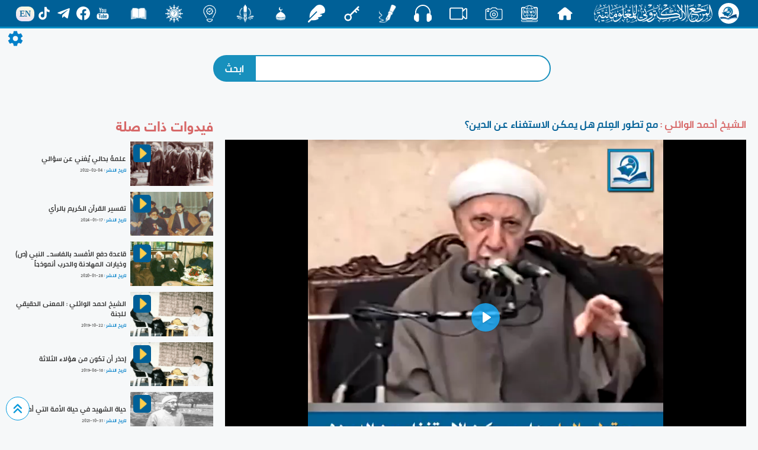

--- FILE ---
content_type: text/css
request_url: https://almerja.net/video/css/css.0.0.2.css
body_size: 4157
content:
@charset "utf-8";
/* CSS Document */
body{
    background-color: #f6f8f9;
    overflow-x: hidden;
    direction: rtl;
    position: relative;
    box-sizing: border-box;
}
*{
    padding: 0;
    margin: 0;
    text-decoration:none;
}
a{
   color: inherit;
}
a:hover{
    color: inherit;
    text-decoration: none;
}
p,div,span,h3{
	margin: 0;
	padding: 0;
}
	.v-fourm{
		overflow: hidden;
		background-color:#fff;
		-webkit-box-shadow: 0 0 5px 1px #eee;
		box-shadow: 0 0 5px 1px #eee;		
		padding:10px 0px 10px 0px;
		padding-bottom: 30px;
		font-family:PNU;
		border-radius:10px;
		transition: all 0.3s ease;
	 
		background-size: cover;
		background-position: bottom center;
		background-repeat: no-repeat;
		position: relative;
	}
	.v-fourm .square{
		position: absolute;
		z-index: 5;
		width:60px;
		height: 60px;
		background-color: #fff;
		left: -40px;
		bottom:-30px;
		transform: rotate(45deg);
	}
	.v-fourm:hover{
		-webkit-box-shadow: 0 0 10px 1px #bbb;
		box-shadow: 0 0 10px 1px #bbb;
		transform: scale(1.01) translateY(-8px);
	}
	.v-fourm div:nth-child(1){
		padding: 0 10px;
		position: relative;		
		border: 0;
	}
	.v-fourm div:nth-child(1) img[alt="m-img"]{
		width:100%;
		border-radius: 10px;
	}	
	.v-fourm div:nth-child(2){
		margin-top:10px;
		font-size: 18px;
		color: rgba(8,71,127,0.9);
		text-align: right;
		border-right: 2px solid rgba(8,71,127,1);
	}
	.v-fourm div:nth-child(2) p:nth-child(1){
		padding: 0;
		margin: 0;
		display: flex;
		align-items: center;
		padding: 5px 20px;
		color: rgba(8,71,127,1);
	}
	.v-fourm div:nth-child(2) p:nth-child(2){
		padding: 0px 20px;		
		color: red;
		font-size: 14px;
		text-align: left;
		opacity: 1;
		position: absolute;
		z-index: 6;
		bottom: 10px;
		left: 0px;
	}
	.v-fourm div:nth-child(2) p:nth-child(2) span:nth-child(2){
		color: #4A4949;
	}
	.v-fourm div:nth-child(2) img{
		display: inline-block;
		width: 30px;
		margin-left: 5px;		
	}

    /* SCROLL TO TOP ARROW */

    #return-to-top {
        position: fixed;
        z-index: 10;
        left: 10px;
        bottom: 10px;
        width: 40px;
        height: 40px;
        border-radius: 50%;
        background-color: #fff;
		border: 1px solid #0099DD;
        vertical-align: middle;
        text-align: center;
        cursor: pointer;
    }
    #return-to-top:hover{
        background-color:rgba(255,255,255,0.8);
    }
    #return-to-top img{
        position: absolute;
        top: 50%;
        left: 50%;
        transform: translate(-50%,-50%);
    }
    /* END SCROLL TO TOP ARROW */  
.ph-container{
	max-width: 1400px;position: relative;margin: auto;
}
.header{
    position: sticky;
    top: 0;
    z-index: 900;
    width: 100%;
    display: grid;
    grid-template-columns:320px 1fr;
    background-color:rgba(0,96,151,0.9);
    padding:0px 5px;
    vertical-align: middle;
    border: 0px;
}
#header-margin{
    margin-top: 40px;
}
.header div:nth-child(1){
    margin: 5px;
	font-family: PNU;
	font-size: 25px;
	color: #fff;
}
.header div:nth-child(1) p{
	font-size:20px;
    display: inline-block;
    vertical-align: middle;
	margin: 0;
}
.header div:nth-child(1){
    vertical-align: middle;
    padding-right: 10px;
}
.header div:nth-child(1) p img[data="1"]{
	max-width: 40px;
	background-color: #fff;
	padding: 5px 0;
	border-radius: 50%;
}
.header div:nth-child(1) p img[data="2"]{
    max-width: 250px;
    position: relative;
    bottom: -5px;
    right: -10px;
}
.header div:nth-child(2) {
    direction: ltr;
    font-family: PNU;
    color: #006097;
    vertical-align: middle;
    display: grid;
    grid-template-columns: repeat(9,1fr);
}
.header div:nth-child(2) div{
    display: inline-block;
    text-align: center;
    margin: 0;
    vertical-align: top;
}
.header .merja-section{
    position: relative;
    padding: 5px 0;
    text-align: center;
    border-left: 1px solid #ddd;
    overflow: hidden;
}
.header div:nth-child(2) div:nth-child(1){
    border:0px;
}
.header div:nth-child(2) div:nth-child(9){
    border-left: 1px solid #ddd;
}
.header .merja-section p{
    display: block;
}
.header .merja-section img{
    width: 35px;
    transition: all 0.3s ease;
    position: absolute;
    top: 50%;
    left: 50%;
    transform: translate(-50%,-50%);
}
.header .merja-section .secTitle{
	font-size: 16px;
    transition: all 0.3s ease;
    color:#ddd;
    position: relative;
    bottom: -100px;
	text-align: center;
}

.header .merja-section:hover .secTitle{
    transform: translateY(-95px);
}
.header .merja-section:hover img{
	transition: all 0.4s ease-out;
    top: -150px;
}
.header .merja-section .en{
    position: absolute;top:50%;left:50%;transform: translate(-50%,-50%);color: #fff;padding:2px 20px;
}
.header .merja-section:hover .secTitle{
    display: block;
}


	.search{
		margin: auto;
		margin-bottom: 40px;
		max-width: 600px;
		position: relative;
	}
	.search div{
		width: 100%;
		max-width: 100%;
		padding: 5px 10px;
		text-align: center;
	}
	.search div:nth-child(1){
		position: relative;
		margin: auto;
		display: grid;
		grid-template-columns:  1fr 70px;
		width: 100%;
	}
	.search div:nth-child(1) input[type="text"]{
		border-radius: 0 35px 35px 0;
		background-color: #fff;
		color: rgba(0,96,151,0.5);
		border: 2px solid #1890bd;
		padding: 8px 10px;
		padding-right: 20px;
		font-family: PNU;
		font-size: 18px;
		margin-left: 10px;
		max-width: 100%;
		outline: none;
		user-select: none;		
	}
	.search div:nth-child(1) input[type="submit"]{
		border-radius: 35px 0 0 35px;
		background-color: inherit;
		border: 0;
		font-family: ph-bold;
		background-color: #1890bd;
		color: #fff;
		padding-bottom: 0px;
		position: relative;
		right: -10px;
		font-family: PNU;
		font-size: 18px;
	}
@media only screen and (max-width:985px){
	.imgView{
		height: auto;
		max-height: 100%;
		display: block;
	}
}	

	#fixedList{
		position: fixed;
		z-index: 999;
		top: 0;bottom:0;
		left: 0;right: 0;
		background-color: #eee;
		vertical-align: middle;
		align-items: center;
		align-self: center;
		display: none;
		overflow-y: scroll;
	}
    #fixedList .left-side{
		margin: 20px 30px;
}
	#fixedList .footer2{
		align-self: center;
		margin: 20px auto;
		margin-top: 60px;
		align-self: center;
		margin: 20px auto;
		margin-top: 60px;
		position: absolute;
		top: 50%;
		left: 50%;
		transform: translate(-50%,-50%);		
	}
	#fixedList .footer2 div{
		margin: 5px;
	}
.left-side {
    display: grid;
    grid-template-columns: repeat(5,1fr);
    grid-column-gap: 5px;
    grid-row-gap: 5px;
}
    .footer2{
        width: 100%;
        display: flex;
        justify-content: center;
        border-top: 0px solid #fff;
        flex-wrap: wrap;
    }
    .footer2 div{ 
        position: relative;
        padding: 0px;
        padding-top: 10px;
        width: 90px;
        height: 90px;
        border-radius: 15px;
        text-align: center;
        background-color: #eee;
        border: 2px solid #fff;
        transition: all 0.3s ease;
        z-index: 2;
    }
    .footer2 div img{
        width: 40px;
        position: relative;
        margin: auto;
        transition: all 0.3s ease-out;
    }
    .footer2 div:hover img{
        transform: scale(0.8);
    }
    .footer2 div:hover{
        background-color:rgba(238,238,238,0);
        border-color: rgba(238,238,238,0);
        transform: translateY(-10px);
    }
    .footer2 div p{
        margin: 0;
        font-family: ph-bold;
        color: #2c2c2c !important;
        transition: all 0.3s ease;
        font-size: 16px;
        position: relative;        
    }
    .footer2 div:hover p{
        color: #b31616;
    }
    .footer2 div img[src="img/w_img/pens.png"]{
        width: auto;
        max-height: 40px;        
    }
	.f-fourms {
		padding-right: 0px;
		vertical-align: middle;
		font-family: ph-bold;
		font-size: 18px;
		color: #337ab7;
		display: grid;
		grid-template-columns: 30px 1fr;
		align-self: center;
		vertical-align: middle;
		user-select: none;
	}
    .f-fourms p:nth-child(1){
        background-color: #337ab7;
        margin: 0;
        text-align: center;
        position: relative;
        border-radius:50%;
        height: 30px;
        transition: all 0.5s ease;
    }
    .f-fourms p:nth-child(1) img{
        position: relative;
        margin: auto;
        padding:5px;
        position: absolute;
        top: 50%;left: 50%;
        transform: translate(-50%,-50%);
		max-width: 90%;
    }
    .f-fourms p:nth-child(2){
        padding: 0px 5px;
        text-align: right;
        height: 100%;
    }
    .f-fourms p:nth-child(2) a{
        position: relative;
    }
    .f-fourms:hover p:nth-child(1){
      background-color:#437512 !important;
    }  
    .f-fourms:hover p:nth-child(2){
      color:#437512 !important;
    }     
    .f-fourms:hover p:nth-child(1){
        transform: rotateY(180deg) scale(0.8);
    } 

/*body scroll*/
#fixedList::-webkit-scrollbar {
  width: 3px;
  height: 5px;
}
#fixedList::-webkit-scrollbar-button {
  width: 77px;
  height: 0px;
}
#fixedList::-webkit-scrollbar-thumb {
  background: #058ad6;
  border: 76px none #ffffff;
  border-radius: 0px;
}
#fixedList::-webkit-scrollbar-thumb:hover {
  background: #058ad6;
}
#fixedList::-webkit-scrollbar-thumb:active {
  background: #006097;
}
#fixedList::-webkit-scrollbar-track {
  background: #ffffff;
  border: 0px none #ffffff;
  border-radius: 50px;
}
#fixedList::-webkit-scrollbar-track:hover {
  background: #ffffff;
}
#fixedList::-webkit-scrollbar-track:active {
  background: #ffffff;
}
#fixedList::-webkit-scrollbar-corner {
  background: transparent;
}
.hamburger {
    position: fixed;
    top:10px;
    left: 5px;
    z-index: 1000;
    padding: 220px auto 5px auto;
    height: 50px;
    padding-top: 1px;
    border-radius: 3px;
	display: none;
}

/*INDEX*/
	.index-container{
		position: relative;
		margin: auto;
		max-width: 1750px;
		display: grid;
		grid-template-columns: 320px 1fr;
    }
.mainL{
	display: none;
}
	.h-f ,.h-v {
		position: relative;
		z-index: 8;
		display: grid;
		grid-template-columns: 25px 1fr;
		background-color: #fff;		
		border: 1px solid #0280c9;
		border-right: 5px solid #0280c9;
		transition: all 0.3s ease;
		margin: 3px;
		border-radius: 5px;
		cursor: pointer;
		user-select: none;
		padding: 4px 2px;
	}
.h-v:hover , .s-h-f:hover{
	transform: translateX(-8px);
}
	.h-f p:nth-child(2) ,.h-v p:nth-child(2){
		color: #006097;
		font-family: PNU;
		padding: 4px 5px;;
	}
	.s-h-f ,.s-h-v {
		position: relative;
		z-index: 10px;
		display: grid;
		grid-template-columns: 25px 1fr;
		background-color: #c0eafa;
		border-right: 0px solid #333;
		transition: all 0.3s ease;
		margin: 3px 0;
		border-radius: 5px;
		cursor: pointer;
		margin-right: 10px;
		user-select: none;
	}
	.s-h-f p:nth-child(2) ,.s-h-v p:nth-child(2){
		padding: 2px 5px;
		color: #006097;
		font-family: PNU;
		padding: 4px 5px;
	}
	.v-container{
		display:grid;
		grid-template-columns: repeat(3,1fr);
		grid-template-rows:auto;
		grid-column-gap: 15px;
		grid-row-gap:30px;
		padding: 0 10px;
		height: auto;
		align-self: baseline;
	}



/*archive*/
	.a-container{
		padding: 0 10px;
		height: auto;
		align-self: baseline;
		display: flex;
		flex-wrap: wrap;
		justify-content: center;
	}
	.a-container .a-contain{
		position: relative;
		overflow: hidden;
		width: 24%;
		min-width: 250px;
		margin: 0px 5px;
		margin-bottom: 30px;
	}
.a-container .a-contain div:nth-child(1){
	position: relative;
	border-radius: 10px;
	overflow: hidden;
}
	.a-container div div img[data="main-img"]{		
		width: 100%;
		transition: all 1s;
	}
	.a-container div:hover div img[data="main-img"]{
		transform: scale(1.1);
	}
	.a-container div div img[data="play"]{
		position: absolute;
		top: 50%;
		left: 50%;
		transform: translate(-50%,-50%);
		transition: all 0.3s ease;
		background-color: #333;
		border-radius: 50%;
		user-select: none;
		max-width: 40px;
	}
	.a-container div div:hover img[data="play"]{
		opacity: 0.8;
		border: 1px solid #ddd;
		-webkit-box-shadow: 0 0 5px 1px #eee;
		box-shadow: 0 0 5px 1px #eee;
	}
	.a-container div div:nth-child(2) p{
		margin: 0;
		padding: 0px;
		font-family: PNU;
		margin-top: 2px;
	}
	.a-container div .f-name{
		color: rgba(134,129,129,1.00);
		font-size: 11px;
	}
	.a-container .details{
		display: flex;
		justify-content: space-between;
		margin-top: 5px;
	}
	.a-container .details p{
		color: #0280c9;
		vertical-align: middle;
		display: flex;
	}
	.a-container .details p img{
		width: 20px;
		display: inline-block;
		margin-left:3px;
	}
	.a-container .title a:hover,.v-container .f-name a:hover{
		color: #0280c9;
	}
.a-container .web_mode_night_color2 a:hover{
	color: #ddd
}
/*archive*/


	#pageN,#fId{
		display: none;
	}
	.more{
		width: 250px;
		border:2px solid #0280c9;
		padding: 5px 10px;
		position: relative;
		margin: 20px auto;
		text-align: center;
		border-radius: 25px;
		color:#0280c9;
		font-family:ph-bold;
		font-size: 20px;
		transition: all 0.2s ease-out;
		cursor: pointer;
		margin-bottom: 30px;
	}
.more:hover{
	background-color: #fff;
}
	#loading2{
		width: 60px;
		position: relative;
		margin: auto;
		display: none;
	}
/* WATCHING */
	.watchingVideo{
		max-width: 1400px;
		position: relative;
		margin:auto;
		margin-bottom: 10px;
		display: grid;
		grid-template-columns:5fr 2fr;
		align-self: baseline;
		padding: 10px;
	}
	.watchingVideo #right{
		padding: 0 10px;
		max-width: 100%;
		overflow: hidden;
	}
	.watchingVideo #right h3{
		color: #006097;
		font-family: PNU;
		font-size: 18px;
		margin-bottom: 10px;
		line-height: normal;
	}
.watchingVideo #right h3 span{
	color: #d76868;
}
	.watchingVideo #right h4{
		color:#d76868;
		background-color: #fff;
		font-family: ph-bold;
		display: inline-block;
		font-size: 16px;
		font-size: 20px;
		font-weight: bold;
		margin-bottom: 20px;
		padding: 10px 20px;
		border-radius: 30px;
		border: 2px solid #d76868;
		user-select: none;
	}
	.watchingVideo #left{
		padding: 0 10px;
		/*background-color: #fff;*/
		border-radius: 5px;
		max
	}
	.watchingVideo #left h3{
		color: #d76868;
		margin: 5px auto;
		margin-bottom: 15px;
		padding: 0;
		font-family:ph-bold;
		user-select: none;
	}
	.watchingVideo #left .related-v{
		display: grid;
		grid-template-columns: 140px 1fr;
		font-family: PNU;
		margin-bottom: 10px;
		max-width: 100%;
		align-items: center;
	}	
	.watchingVideo #left .related-v div:nth-child(1){
		position: relative;
	}

	.watchingVideo #left .related-v div:nth-child(1) img[child="2"]{
		position: absolute;
		width: 30px;
		z-index: 2;
		top: 5px;
		left: 5px;
		border-radius: 5px;
		background-color: #006097;
	}
	.watchingVideo #left .related-v div:nth-child(1):hover img[child="2"]{
		opacity: 0.8;
		border: 1px solid #ddd;
		-webkit-box-shadow: 0 0 10px 1px #B0B0B0;
		box-shadow: 0 0 10px 1px #B0B0B0;		
	}
	.watchingVideo #left .related-v div:nth-child(2){
		padding: 3px;
		padding-right: 7px;
		align-self: center;
	}
	.watchingVideo #left .related-v div:nth-child(2) p:nth-child(1){
		font-size: 12px;
	}
	.watchingVideo #left .related-v div:nth-child(2) p:nth-child(1):hover{
		color:#006097;
	}	
.related-v .web_mode_night_color1 p a:hover{
	color: #ddd;
}
	.watchingVideo #left .related-v div:nth-child(2) p:nth-child(2){
		font-size: 8px;
		margin-top: 5px;
		color: #6C6C6C
	}
	.watchingVideo #left .related-v div:nth-child(2) p:nth-child(2) span:nth-child(1){color: #0280c9;}
	#like-seen{
		display: flex;
		justify-content: space-between;
		align-items: center;
		margin-top: 5px;
		
	}
	#seen img{
		width: 25px;
		display: inline-block;
		margin-left: 0px;
	}
	#seen p{
		display: inline-block;
		color: #0280c9;
		font-family: PNU;
		font-size: 14px;
	}
	#like{
		direction: rtl;
		padding: 5px;
		display: inline-grid;
		grid-template-columns: 1fr 30px;
		grid-column-gap: 10px;
		color: #006097;
		font-size: 14px;
		font-family: ph-bold;
		margin-top: 10px;
		align-items: center;
	}
	#like p:nth-child(2){
		padding-right: 5px;		
	}
	#like p:nth-child(2) img{
		transition: all 0.1s ease-out;
		position: relative;
		opacity: 0.6;
	}
	#like p:nth-child(2) img:hover{
		opacity: 0.8;
		transform: rotate(-10deg) scale(1.2);
	}
	#topLike{
		display: grid;
		grid-template-columns: repeat(4,1fr);
		grid-column-gap: 10px;
		grid-row-gap: 10px;
		margin-bottom: 20px;
		max-width: 100%;
	}
	#topLike div{
		position: relative;
		border-radius:10px;
		overflow: hidden;
		max-width: 100%;
	}
	#topLike div img[class="img-responsive"]{
		width: 100%;
		height: auto;
	}
	#topLike div img[src="img/w_img/videocamera3.png"]{
		position: absolute;
		top: 50%;
		left: 50%;
		z-index: 2;
		transform: translate(-50%,-50%);
		max-width: 40px;
		height: auto;
	}
	#topLike div p{
WIDTH: 100%;
    position: absolute;
    bottom: 0;
    top: 0;
    left: 0;
    right: 0;
    z-index: 3;
    background-color: rgb(7 84 129 / 80%);
    color: #ddd;
    font-family: PNU;
    font-size: 12px;
    padding: 10px;
    transform: scale(0);
    transition: all 0.3s ease-out;
    vertical-align: middle;
    DISPLAY: FLEX;
    align-items: center;
    text-align: center;
    ALIGN-SELF: center;
    ALIGN-SELF: stretch;
    justify-content: center;
	}
	#topLike div:hover p{
		transform: scale(1)
	}
	#share{
		cursor: pointer;
	}
	#background{
		position:fixed;
		top: 0;bottom: 0;
		left: 0;right: 0;
		background-color: rgba(241,235,235,0.9);
		z-index: 901;
		display: none;		
	}
	#shareCotent{
		width: 100%;
		max-width: 400px;
		display: grid;
		grid-template-columns: repeat(5,1fr);
		grid-column-gap: 10px;
		
		position: fixed;
		bottom: 0%;left: 50%;
		transform: translate(-0%,-50%) scale(0);
		z-index: 902;
		transition: all 0.3s ease-out;
	}
	#shareCotent p{
		width: 70px;
		height: 70px;
		border-radius: 50%;
		padding: 10px;
		background-color: rgb(2, 128, 201,0.3);
		transition: all 0.3s ease-out;
	}
	#shareCotent p:hover{
		transform: scale(1.2) translateY(-10px);
	}
    #shareCotent p{
		cursor: pointer;
    }
/*SEARCH*/
	.search-container{
		position: relative;
		margin: auto;
		padding: 10px;
		max-width: 1600px;
		display: grid;
		grid-template-columns: repeat(5,1fr);
		grid-column-gap: 15px;
		grid-row-gap: 30px;
	}
	.search-container .search-ch div:nth-child(1){
		position: relative;
		border-radius: 10px;
		overflow: hidden;
	}
	.search-container .search-ch .title{
		margin: 0;
		padding: 0px 0px;
		font-family: PNU;
		margin-top: 5px;
	}
	.search-container .search-ch .f-name{
		color: rgba(134,129,129,1.00);
        font-size: 11px;
		font-family: PNU;
	}
	.search-container .search-ch img[class="img-responsive" ]{
		width: 100%;
	}
	.search-container .search-ch img[data="play"] {
		position: absolute;
		top: 50%;
		left: 50%;
		transform: translate(-50%,-50%);
		background-color: #333;
		border-radius: 50%;
		user-select: none;
		max-width: 40px;
	}
	.search-container .search-ch .details{
		display: flex;
		justify-content: space-between;
		margin-top: 10px;
	}
	.search-ch .details p {
		font-family: ph-bold;
		font-size: 14px;
        color: #0280c9;
        vertical-align: middle;
        display: flex;
	}
	.search-ch .details p img {
		width: 20px;
		display: inline-block;
		margin-left: 3px;
	}
#resultEnd{font-family: ph-bold;max-width: 300px;;position: relative;margin: 10px; auto;display: block}

	#vMode{
		display: grid;
		grid-template-columns: 1fr 240px 1fr;
		align-items: center;
	}
	#vMode p:nth-child(odd){
		height: 3px;
		background-color: #eee;
	}
	#vMode p:nth-child(1){
		position: relative;
		left: -5px;
		z-index: 0;
	}
	#vMode p:nth-child(3){
		position: relative;
		right:-5px;
		z-index: 0;
	}	
	#vMode p:nth-child(2){
		width: 100%;
		border-radius: 20px;
		display: inline-block;
		background-color: #eee;
		padding: 2px 20px;
		position: relative;
		margin: auto;
	}
	#vMode:hover p{
	background-color: #fff;
	}
	#go-to-top{
		position: fixed;
		bottom: 30px;
		left: 10px;
		width: 35px;
		height: 35px;
		border-radius: 30%;
		border: 1px solid #006097;
		background-color: #fff;
		text-align: center;
		display: flex;
		align-items: center;
		z-index: 100;
		cursor: pointer;
		display: none;
		transition: all 0.5s ease;
	}
	#go-to-top:hover{
		background-color: #006097;
	}
	#go-to-top img{
		width: 30px;
		position: relative;
		margin: auto;
	}